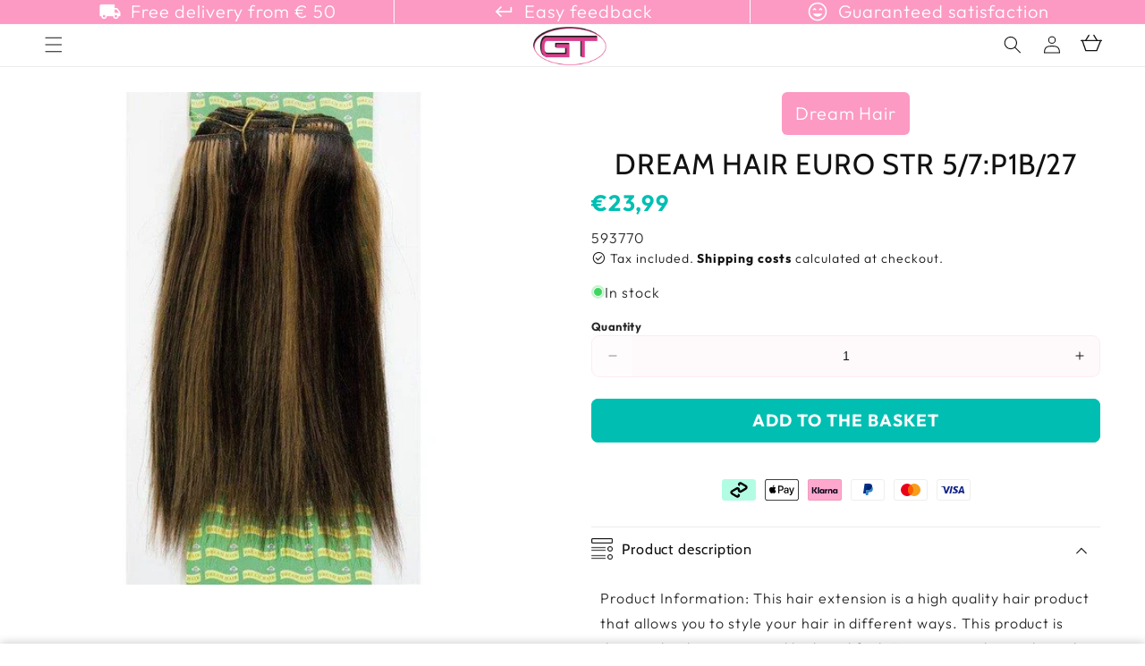

--- FILE ---
content_type: application/x-javascript; charset=utf-8
request_url: https://bundler.nice-team.net/app/shop/status/gtworld-be.myshopify.com.js?1765642967
body_size: -186
content:
var bundler_settings_updated='1759144086';

--- FILE ---
content_type: text/javascript; charset=utf-8
request_url: https://gtworldofbeauty.com/products/dream-hair-euro-str-5-7-p1b-27-en.js?currency=EUR&country=BE
body_size: 592
content:
{"id":8418096644362,"title":"Dream Hair Euro Str 5\/7:P1B\/27","handle":"dream-hair-euro-str-5-7-p1b-27-en","description":"\u003cp\u003eProduct Information: This hair extension is a high quality hair product that allows you to style your hair in different ways. This product is designed to have a natural look and feel. Features: Lightweight and super soft Tangle-free, odorless, natural and stylish look About the Brand Dream Hair is a leading hair extensions manufacturer. You can choose from over 850 hairstyles and over 3000 cosmetic products. They attach great importance to quality. All Dream Hair products can be found under the following link. https:\/\/www.gtworld.de\/dream-hair\/\u003c\/p\u003e","published_at":"2024-10-23T00:27:47+02:00","created_at":"2024-02-01T17:45:04+01:00","vendor":"Dream Hair","type":"Health \u0026amp; Beauty","tags":["Haar- \u0026 Kopfhautcreme","Hair Care","Kokosnuss","Perücken und Extensions","Pricefy","Wigs \u0026 Extensions","Wigs and Extensions"],"price":2399,"price_min":2399,"price_max":2399,"available":true,"price_varies":false,"compare_at_price":null,"compare_at_price_min":0,"compare_at_price_max":0,"compare_at_price_varies":false,"variants":[{"id":45155219407114,"title":"Default Title","option1":"Default Title","option2":null,"option3":null,"sku":"593770","requires_shipping":true,"taxable":true,"featured_image":null,"available":true,"name":"Dream Hair Euro Str 5\/7:P1B\/27","public_title":null,"options":["Default Title"],"price":2399,"weight":204,"compare_at_price":null,"inventory_management":"shopify","barcode":"4053743593779","requires_selling_plan":false,"selling_plan_allocations":[]}],"images":["\/\/cdn.shopify.com\/s\/files\/1\/0519\/5291\/0532\/files\/dream-hair-health-beauty-dream-hair-euro-str-5-7-p1b-27-4053743593779-593770-51311392882954.jpg?v=1735271935"],"featured_image":"\/\/cdn.shopify.com\/s\/files\/1\/0519\/5291\/0532\/files\/dream-hair-health-beauty-dream-hair-euro-str-5-7-p1b-27-4053743593779-593770-51311392882954.jpg?v=1735271935","options":[{"name":"Title","position":1,"values":["Default Title"]}],"url":"\/products\/dream-hair-euro-str-5-7-p1b-27-en","media":[{"alt":"Dream Hair Health \u0026 Beauty Dream Hair Euro Str 5\/7:P1B\/27","id":43048219345162,"position":1,"preview_image":{"aspect_ratio":1.0,"height":600,"width":600,"src":"https:\/\/cdn.shopify.com\/s\/files\/1\/0519\/5291\/0532\/files\/dream-hair-health-beauty-dream-hair-euro-str-5-7-p1b-27-4053743593779-593770-51311392882954.jpg?v=1735271935"},"aspect_ratio":1.0,"height":600,"media_type":"image","src":"https:\/\/cdn.shopify.com\/s\/files\/1\/0519\/5291\/0532\/files\/dream-hair-health-beauty-dream-hair-euro-str-5-7-p1b-27-4053743593779-593770-51311392882954.jpg?v=1735271935","width":600}],"requires_selling_plan":false,"selling_plan_groups":[]}